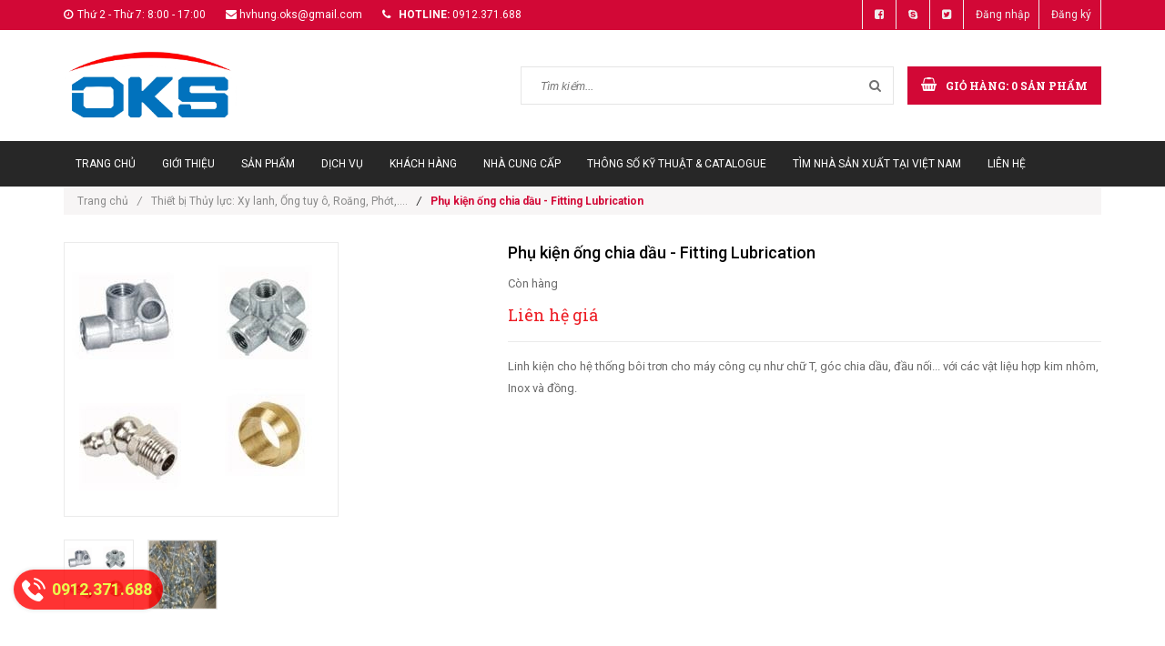

--- FILE ---
content_type: text/html; charset=utf-8
request_url: https://www.oks.com.vn/phu-kien-ong-chia-dau-fitting-lubrication
body_size: 10783
content:
<!doctype html>
<!--[if lt IE 7]><html class="no-js lt-ie9 lt-ie8 lt-ie7" lang="en"> <![endif]-->
<!--[if IE 7]><html class="no-js lt-ie9 lt-ie8" lang="en"> <![endif]-->
<!--[if IE 8]><html class="no-js lt-ie9" lang="en"> <![endif]-->
<!--[if IE 9 ]><html class="ie9 no-js"> <![endif]-->
<!--[if (gt IE 9)|!(IE)]><!--> <html class="no-js"> <!--<![endif]-->
<head>

	<!-- Basic page needs ================================================== -->
	<meta charset="utf-8">
	<meta http-equiv="x-ua-compatible" content="ie=edge">
	<meta http-equiv="Content-Type" content="text/html; charset=utf-8" />
	<meta http-equiv="content-language" content="vi" />
	<meta name="robots" content="noodp,index,follow" />
	<meta name='revisit-after' content='1 days' />
	<meta name="keywords" content="Vòng bi SKF, Vòng bi trượt, Khớp nối nhanh, Mỡ silicon OKS, Đầu nối khí nén CDC, Má phanh amiang, Điện trở đúc nhôm, Điện trở nhiệt, Chế tạo bánh răng, Chế tạo Băng tải lưới Inox, Dây curoa Optibelt, Van khí nén MAC, Nhựa PU, Nhựa Teflon, Bulong gầu tải, Ống thủy lực Alfagomma, Thiết bị Danfoss, Dụng cụ Crossman, Dụng cụ Kingtony, Van điện từ Uni-D, Kem đánh bóng kim loại Autosol">
	<!-- Title and description ================================================== -->
	<title>
		Bộ chia dầu, T chia dầu, phụ kiện thủy lực, Ishan | Tổng kho Cơ điện OKS  
	</title>
	
	
	<meta name="description" content="Tổng kho thiết bị OKS chuyên nhập khẩu và phân phối linh phụ kiện như đầu nối T, cút góc, bạc đồng, ống đồng thủy lực của các hãng như ISHAN, Lube - Japan.">
	

	<!-- Product meta ================================================== -->
	
  <meta property="og:type" content="product">
  <meta property="og:title" content="Phụ kiện ống chia dầu - Fitting Lubrication">
  
  <meta property="og:image" content="http://bizweb.dktcdn.net/thumb/grande/100/179/443/products/1913923dau-noi-chia-dau-jpeg.jpg?v=1487397856497">
  <meta property="og:image:secure_url" content="https://bizweb.dktcdn.net/thumb/grande/100/179/443/products/1913923dau-noi-chia-dau-jpeg.jpg?v=1487397856497">
  
  <meta property="og:image" content="http://bizweb.dktcdn.net/thumb/grande/100/179/443/products/3743941t-chia-dau-jpeg.jpg?v=1487397857957">
  <meta property="og:image:secure_url" content="https://bizweb.dktcdn.net/thumb/grande/100/179/443/products/3743941t-chia-dau-jpeg.jpg?v=1487397857957">
  
  <meta property="og:price:amount" content="0₫">
  <meta property="og:price:currency" content="VND">


  <meta property="og:description" content="Tổng kho thiết bị OKS chuy&#234;n nhập khẩu v&#224; ph&#226;n phối linh phụ kiện như đầu nối T, c&#250;t g&#243;c, bạc đồng, ống đồng thủy lực của c&#225;c h&#227;ng như ISHAN, Lube - Japan.">

  <meta property="og:url" content="https://www.oks.com.vn/phu-kien-ong-chia-dau-fitting-lubrication">
  <meta property="og:site_name" content="Công ty TNHH Phụ Tùng Công Nghiệp OKS Việt Nam | Bạn của Cơ điện và Mua hàng">


	<!-- Helpers ================================================== -->
	<link rel="canonical" href="https://www.oks.com.vn/phu-kien-ong-chia-dau-fitting-lubrication">
	<meta name="viewport" content="width=device-width,user-scalable=no,initial-scale=1">
	<!-- Favicon -->
	<link rel="shortcut icon" href="//bizweb.dktcdn.net/100/179/443/themes/507960/assets/favicon.png?1681208061307" type="image/x-icon" />
	<!-- fonts --> 
	<!-- JS -->
<script src="//bizweb.dktcdn.net/100/179/443/themes/507960/assets/jquery-1.11.3.min.js?1681208061307" type="text/javascript"></script>
<script src="//bizweb.dktcdn.net/100/179/443/themes/507960/assets/modernizr-2.8.3.min.js?1681208061307" type="text/javascript"></script>
<script src="//bizweb.dktcdn.net/100/179/443/themes/507960/assets/bootstrap.min.js?1681208061307" type="text/javascript"></script>
<script src="//bizweb.dktcdn.net/100/179/443/themes/507960/assets/owl.carousel.min.js?1681208061307" type="text/javascript"></script>

<script src="//bizweb.dktcdn.net/100/179/443/themes/507960/assets/jquery.meanmenu.js?1681208061307" type="text/javascript"></script>

<script src="//bizweb.dktcdn.net/100/179/443/themes/507960/assets/jquery-ui.min.js?1681208061307" type="text/javascript"></script>
<script src="//bizweb.dktcdn.net/100/179/443/themes/507960/assets/parallax.js?1681208061307" type="text/javascript"></script>
<script src="//bizweb.dktcdn.net/100/179/443/themes/507960/assets/jquery.collapse.js?1681208061307" type="text/javascript"></script>
<script src="//bizweb.dktcdn.net/100/179/443/themes/507960/assets/jquery.easing.1.3.min.js?1681208061307" type="text/javascript"></script>
<script src="//bizweb.dktcdn.net/100/179/443/themes/507960/assets/jquery.scrollup.min.js?1681208061307" type="text/javascript"></script>
<script src="//bizweb.dktcdn.net/100/179/443/themes/507960/assets/jgrowl.js?1681208061307" type="text/javascript"></script>
<script src="//bizweb.dktcdn.net/100/179/443/themes/507960/assets/jquery.sliderpro.min.js?1681208061307" type="text/javascript"></script>
<script src="//bizweb.dktcdn.net/100/179/443/themes/507960/assets/ie-row-fix.js?1681208061307" type="text/javascript"></script>
<script src="//bizweb.dktcdn.net/100/179/443/themes/507960/assets/cs.script.js?1681208061307" type="text/javascript"></script>
<script src="//bizweb.dktcdn.net/assets/themes_support/api.jquery.js" type="text/javascript"></script>

<script src="//bizweb.dktcdn.net/100/179/443/themes/507960/assets/themes.js?1681208061307" type="text/javascript"></script>
<script src="//bizweb.dktcdn.net/100/179/443/themes/507960/assets/main.js?1681208061307" type="text/javascript"></script>
  
	<!-- Styles -->
	<!-- FONTS
============================================ -->
<!-- CSS  -->
<link href="//bizweb.dktcdn.net/100/179/443/themes/507960/assets/bootstrap.min.css?1681208061307" rel="stylesheet" type="text/css" media="all" />
<link href="//bizweb.dktcdn.net/100/179/443/themes/507960/assets/font-awesome.min.css?1681208061307" rel="stylesheet" type="text/css" media="all" />
<link href="//bizweb.dktcdn.net/100/179/443/themes/507960/assets/owl.carousel.css?1681208061307" rel="stylesheet" type="text/css" media="all" />
<link href="//bizweb.dktcdn.net/100/179/443/themes/507960/assets/owl.theme.css?1681208061307" rel="stylesheet" type="text/css" media="all" />
<link href="//bizweb.dktcdn.net/100/179/443/themes/507960/assets/owl.transitions.css?1681208061307" rel="stylesheet" type="text/css" media="all" />
<link href="//bizweb.dktcdn.net/100/179/443/themes/507960/assets/animate.css?1681208061307" rel="stylesheet" type="text/css" media="all" />
<link href="//bizweb.dktcdn.net/100/179/443/themes/507960/assets/jquery-ui.min.css?1681208061307" rel="stylesheet" type="text/css" media="all" />
<link href="//bizweb.dktcdn.net/100/179/443/themes/507960/assets/meanmenu.min.css?1681208061307" rel="stylesheet" type="text/css" media="all" />
<link href="//bizweb.dktcdn.net/100/179/443/themes/507960/assets/normalize.css?1681208061307" rel="stylesheet" type="text/css" media="all" />
<link href="//bizweb.dktcdn.net/100/179/443/themes/507960/assets/jgrowl.css?1681208061307" rel="stylesheet" type="text/css" media="all" />
<link href="//bizweb.dktcdn.net/100/179/443/themes/507960/assets/settings.css?1681208061307" rel="stylesheet" type="text/css" media="all" />
<link href="//bizweb.dktcdn.net/100/179/443/themes/507960/assets/slider-pro.min.css?1681208061307" rel="stylesheet" type="text/css" media="all" />
<link href="//bizweb.dktcdn.net/100/179/443/themes/507960/assets/main.css?1681208061307" rel="stylesheet" type="text/css" media="all" />
<link href="//bizweb.dktcdn.net/100/179/443/themes/507960/assets/style.css?1681208061307" rel="stylesheet" type="text/css" media="all" />
<link href="//bizweb.dktcdn.net/100/179/443/themes/507960/assets/responsive.css?1681208061307" rel="stylesheet" type="text/css" media="all" />
<link href="//bizweb.dktcdn.net/100/179/443/themes/507960/assets/multi-columns-row.css?1681208061307" rel="stylesheet" type="text/css" media="all" />
<link href='https://fonts.googleapis.com/css?family=Roboto:400,300,300italic,400italic,500,500italic,700,700italic,900,900italic&subset=latin,vietnamese,latin-ext' rel='stylesheet' type='text/css'>
<link href='https://fonts.googleapis.com/css?family=Roboto+Slab:400,300,700&subset=latin,vietnamese,latin-ext' rel='stylesheet' type='text/css'>

<link href="//bizweb.dktcdn.net/100/179/443/themes/507960/assets/style_update.scss.css?1681208061307" rel="stylesheet" type="text/css" media="all" />
	<!-- Header hook for plugins ================================================== -->
	<script>
	var Bizweb = Bizweb || {};
	Bizweb.store = 'oks1.mysapo.net';
	Bizweb.id = 179443;
	Bizweb.theme = {"id":507960,"name":"Office 365 - main","role":"main"};
	Bizweb.template = 'product';
	if(!Bizweb.fbEventId)  Bizweb.fbEventId = 'xxxxxxxx-xxxx-4xxx-yxxx-xxxxxxxxxxxx'.replace(/[xy]/g, function (c) {
	var r = Math.random() * 16 | 0, v = c == 'x' ? r : (r & 0x3 | 0x8);
				return v.toString(16);
			});		
</script>
<script>
	(function () {
		function asyncLoad() {
			var urls = ["//static.zotabox.com/e/8/e807c6c931c72f656771549d947f58f2/widgets.js?store=oks1.mysapo.net","//bwstatistics.sapoapps.vn/genscript/script.js?store=oks1.mysapo.net","//static.zotabox.com/e/8/e807c6c931c72f656771549d947f58f2/widgets.js?store=oks1.mysapo.net"];
			for (var i = 0; i < urls.length; i++) {
				var s = document.createElement('script');
				s.type = 'text/javascript';
				s.async = true;
				s.src = urls[i];
				var x = document.getElementsByTagName('script')[0];
				x.parentNode.insertBefore(s, x);
			}
		};
		window.attachEvent ? window.attachEvent('onload', asyncLoad) : window.addEventListener('load', asyncLoad, false);
	})();
</script>


<script>
	window.BizwebAnalytics = window.BizwebAnalytics || {};
	window.BizwebAnalytics.meta = window.BizwebAnalytics.meta || {};
	window.BizwebAnalytics.meta.currency = 'VND';
	window.BizwebAnalytics.tracking_url = '/s';

	var meta = {};
	
	meta.product = {"id": 5660780, "vendor": "", "name": "Phụ kiện ống chia dầu - Fitting Lubrication",
	"type": "", "price": 0 };
	
	
	for (var attr in meta) {
	window.BizwebAnalytics.meta[attr] = meta[attr];
	}
</script>

	
		<script src="/dist/js/stats.min.js?v=96f2ff2"></script>
	












	<!--[if lt IE 9]>
<script src="//html5shim.googlecode.com/svn/trunk/html5.js"></script>
<script src="css3-mediaqueries-js.googlecode.com/svn/trunk/css3-mediaqueries.js"></script>
<![endif]-->   

	

<link href="//bizweb.dktcdn.net/100/179/443/themes/507960/assets/bw-statistics-style.css?1681208061307" rel="stylesheet" type="text/css" media="all" />
</head>
<body class="home-9">
	<!--[if lt IE 8]>
	<p class="browserupgrade">Bạn đang sử dụng <strong>trình duyệt phiên bản quá cũ</strong>. Vui lòng <a href="http://browsehappy.com/">nâng cấp phiên bản </a> để trang web được hiển thị tốt nhất</p>
	<![endif]-->
	<div id="home">
		<div class="header_area">
	<div class="header-top-bar">
		<div class="container">
			<div class="row">
				<div class="col-sm-12 col-xs-12 col-lg-8 col-md-8 col-md-8">
					<div class="header-left">
						<div class="header-email">
							<i class="fa fa-clock-o"></i>Thứ 2 - Thừ 7: 8:00 - 17:00
						</div>
						<div class="header-email">
							<i class="fa fa-envelope"></i><a href="mailto:hvhung@oks.com.vn">hvhung.oks@gmail.com</a>
						</div>
						<div class="header-email">
							<strong><i class="fa fa-phone"></i> hotline:</strong> 0912.371.688
						</div>
					</div>
				</div>
				<div class="col-sm-12 col-xs-12 col-lg-4 col-md-4">
					<div class="header-right">
						<div class="menu-top-menu">
							<ul>
								
								<li><a href="//www.facebook.com/sharer.php?u=https://www.facebook.com/C%C3%B4ng-ty-c%E1%BB%95-ph%E1%BA%A7n-OKS-761535837203237/?fref=ts" data-toggle="tooltip" title="Facebook" target ="_blank"><i class="fa fa-facebook-square"></i></a></li>
								<li><a href="skype:ha.van.hung?chat" target="_blank" data-toggle="tooltip" title="" data-original-title="Skype"><i class="fa fa-skype"></i></a></li>
								<li><a href="//twitter.com/share?text=&amp;url=" target="_blank" data-toggle="tooltip" title="Twitter"><i class="fa fa-twitter-square"></i></a></li>
								
								<li><a href="/account/login">Đăng nhập</a></li>
								<li><a href="/account/register">Đăng ký</a></li>
								
							</ul>
						</div>
					</div>
				</div>
			</div>
		</div>
	</div>
	<div class="container">
		<!-- LOGO-SEARCH-AREA START-->
		<div class="row">
			<div class="col-xs-12 col-sm-12 col-lg-3 col-md-3">
				<div class="logo">
					<a class="logo-wrapper" href="//www.oks.com.vn">
						
						<img alt="Công ty TNHH Phụ Tùng Công Nghiệp OKS Việt Nam | Bạn của Cơ điện và Mua hàng" src="//bizweb.dktcdn.net/100/179/443/themes/507960/assets/logo.png?1681208061307" />
						
					</a>
				</div>
			</div>
			<div class="col-xs-12 col-sm-12 col-lg-9 col-md-9">
				<div class="search-cart-list">
					<div class="header-search">
						<form action="/search" method="get" >
							<div>
								<input type="text" placeholder="Tìm kiếm..." name="query" maxlength="70">
								<input class="hidden" type="submit" value="">
								<button type="submit">
									<i class="fa fa-search"></i>
								</button>
							</div>
						</form>
					</div> 
					<div class="cart-total hidden-xs">
						<ul>
							<li>
								<a class="cart-toggler" href="/cart">
									<span class="cart-icon"></span> 
									<span class="cart-no"><i class="fa fa-shopping-basket"></i> Giỏ hàng: <spam id="cart-total" >0</spam> sản phẩm</span>
								</a>
								<div class="mini-cart-content shopping_cart">
									
								</div>
							</li>
						</ul>
					</div>
				</div>
			</div>
		</div>
		<!-- LOGO-SEARCH-AREA END-->
	</div>
	<!-- MAINMENU-AREA START-->
	<div class="mainmenu-area">
		<div class="container">
			<div class="row">
				<div class="col-lg-12 col-md-12">
					<div class="main-menu">
						<nav>
							<ul>								
								
								
								<li class=""><a href="/">Trang chủ</a></li>
								
								
								
								<li class=""><a href="/gioi-thieu">Giới thiệu</a></li>
								
								
								
								<li class=""><a href="/collections/all">Sản phẩm</a></li>
								
								
								
								<li class=""><a href="/dich-vu-ky-thuat-co-dien">Dịch vụ</a></li>
								
								
								
								<li class=""><a href="/khach-hang-cua-oks">Khách hàng</a></li>
								
								
								
								<li class=""><a href="/doi-tac-nha-cung-cap-cua-oks">Nhà cung cấp</a></li>
								
								
								
								<li class=""><a href="/thong-so-ky-thuat-catalogue-tu-nha-san-xuat">Thông số Kỹ thuật & Catalogue</a></li>
								
								
								
								<li class=""><a href="/tim-nha-thau-thau-phu-cong-nghiep">Tìm Nhà sản xuất tại Việt Nam</a></li>
								
								
								
								<li class=""><a href="/lien-he">Liên hệ</a></li>
								
								
							</ul>
						</nav>
					</div>
				</div>
			</div>
		</div>
	</div>
	<!-- MAINMENU-AREA END-->
	<!-- MOBILE-MENU-AREA START -->
	<div class="mobile-menu-area">
		
		<div class="container">
			<div class="row">
				<div class="col-md-12">
					<div class="mobile-menu">
						<nav id="dropdown">
							<ul>
								
								
								<li><a href="/">Trang chủ</a></li>
								
								
								
								<li><a href="/gioi-thieu">Giới thiệu</a></li>
								
								
								
								<li><a href="/collections/all">Sản phẩm</a></li>
								
								
								
								<li><a href="/dich-vu-ky-thuat-co-dien">Dịch vụ</a></li>
								
								
								
								<li><a href="/khach-hang-cua-oks">Khách hàng</a></li>
								
								
								
								<li><a href="/doi-tac-nha-cung-cap-cua-oks">Nhà cung cấp</a></li>
								
								
								
								<li><a href="/thong-so-ky-thuat-catalogue-tu-nha-san-xuat">Thông số Kỹ thuật & Catalogue</a></li>
								
								
								
								<li><a href="/tim-nha-thau-thau-phu-cong-nghiep">Tìm Nhà sản xuất tại Việt Nam</a></li>
								
								
								
								<li><a href="/lien-he">Liên hệ</a></li>
								
								
							</ul>
						</nav>
					</div>		
				</div>
			</div>
		</div>
	
		
	</div>
	<!-- MOBILE-MENU-AREA END -->
</div>

<!--  HEADER-AREA START-->
<div class=" menu-category">
	<div class="container">
		<div class="row">
			
		</div>
	</div>
</div>
		
		
		<div class="container">
	<div class="row">
		<div class="col-lg-12 col-md-12">
			<div class="breadcrumbs">
				<ul>
					<li class="home"> <a href="/" title="Trang chủ">Trang chủ<i class="sp_arrow">/</i></a></li>
					
					
					<li><a href="thiet-bi-thuy-luc-xy-lanh-ong-tuy-o-roang-phot"> Thiết bị Thủy lực: Xy lanh, Ống tuy ô, Roăng, Phớt,....</a><i class="sp_arrow">/</i></li>
					
					<li><strong>Phụ kiện ống chia dầu - Fitting Lubrication</strong><li>
					
				</ul>
			</div>
		</div>
	</div>
</div>
		
		<div class="product-view-area"  itemscope itemtype="http://schema.org/Product">
	<meta itemprop="url" content="//www.oks.com.vn/phu-kien-ong-chia-dau-fitting-lubrication">
	<meta itemprop="image" content="//bizweb.dktcdn.net/thumb/grande/100/179/443/products/1913923dau-noi-chia-dau-jpeg.jpg?v=1487397856497">
	<meta itemprop="shop-currency" content="VND">

	<div class="container">
		<div class="row">
			<div class="col-xs-12 col-sm-5 col-lg-5 col-md-5">
				
				
				
				<div id="sync1" class="owl-carousel large-image">
					
					<div class="item">
						<img class="sp-image" src="//bizweb.dktcdn.net/thumb/large/100/179/443/products/1913923dau-noi-chia-dau-jpeg.jpg?v=1487397856497" 
							 
							 alt="Phụ kiện ống chia dầu - Fitting Lubrication"
							  
							 />
					</div>
					
					<div class="item">
						<img class="sp-image" src="//bizweb.dktcdn.net/thumb/large/100/179/443/products/3743941t-chia-dau-jpeg.jpg?v=1487397857957" 
							 
							 alt="Phụ kiện ống chia dầu - Fitting Lubrication"
							  
							 />
					</div>
					
				</div>
				<div id="sync2" class="owl-carousel">
					
					<div class="item">
						<img src="//bizweb.dktcdn.net/thumb/small/100/179/443/products/1913923dau-noi-chia-dau-jpeg.jpg?v=1487397856497"
							 
							 alt="Phụ kiện ống chia dầu - Fitting Lubrication"
							 
							 />
					</div>
					
					<div class="item">
						<img src="//bizweb.dktcdn.net/thumb/small/100/179/443/products/3743941t-chia-dau-jpeg.jpg?v=1487397857957"
							 
							 alt="Phụ kiện ống chia dầu - Fitting Lubrication"
							 
							 />
					</div>
					
				</div>
				
				
			</div>
			<div class="col-xs-12 col-sm-7 col-lg-7 col-md-7">
				<div class="product-details-area">
					<div class="product-description">
						<h1  itemprop="name">Phụ kiện ống chia dầu - Fitting Lubrication</h1>
						<div class="short-description">
							
							<p class="stock-status">Còn hàng</p>
							
							<div class="price-box-small">
								
								<span itemprop="price" class="special-price" style="font-size: 18px;">
									Liên hệ giá
								</span>
								
							</div>
							<p class="des_content">Linh kiện cho hệ thống bôi trơn cho máy công cụ như chữ T, góc chia dầu, đầu nối... với các vật liệu hợp kim nhôm, Inox và đồng.</p>
						</div>
						<form action="/cart/add" method="post" enctype="multipart/form-data" id="add-to-cart-form" class="cart">
							
							 
							
							<input type="hidden" name="variantId" value="9069904" />
							
							
							
							<div class="product-meta">
								<script type="text/javascript" src="//s7.addthis.com/js/300/addthis_widget.js#pubid=ra-5269ddad0d5cefd6" async="async"></script>
								<div class="addthis_native_toolbox"></div>
							</div>
						</form>
					</div>
				</div>
			</div>
		</div>
	</div>
</div>
<!-- PRODUCT-VIEW-AREA-END -->
<!-- PRODUCT-OVERVIEW-TAB-START -->
<div class="product-overview-tab">
	<div class="container">
		<div class="row">
			<div class="col-lg-12 col-md-12">
				<div class="tab-menu-area">
					<ul class="tab-menu">
						<li class="active">
							<a data-toggle="tab" href="#description">Thông tin sản phẩm</a>
						</li>
						
						<li>
							<a data-toggle="tab" href="#reviews">Chính sách vận chuyển</a>
						</li>
						
						<li>
							<a data-toggle="tab" href="#reviews2">Tag sản phẩm</a>
						</li>
					</ul>
				</div>
				<div class="tab-content">
					<div id="description" class="tab-pane fade in active">
						<p>Tổng kho thiết bị OKS chuy&ecirc;n nhập khẩu v&agrave; ph&acirc;n phối linh phụ kiện như đầu nối T, c&uacute;t g&oacute;c, bạc đồng, ống đồng thủy lực của c&aacute;c h&atilde;ng như ISHAN, Lube - Japan.</p>
					</div>
					
					<div id="reviews" class="tab-pane fade">
						<div class="tags">
							<p style="text-align: justify;">Với mong muốn mang lại sự hài lòng cho quý khách khi mua hàng, chúng tôi có những quy định trong vận chuyển, nhằm đảm bảo rằng những sản phẩm quý khách mua là sản phẩm mà vừa ý nhất.</p>

<p style="text-align: justify;"><strong>1. Chúng tôi sẽ được thực hiện và chuyển phát dựa trên mẫu khách hàng đã chọn.</strong> Trường hợp không có đúng sản phẩm Quý khách yêu cầu chúng tôi sẽ gọi điện xác nhận gửi sản phẩm tương tự thay thế.</p>

<p style="text-align: justify;"><strong>2. Thời gian chuyển phát tiêu chuẩn cho một đơn hàng là 12 giờ kể từ lúc đặt hàng.</strong> Chuyển phát sản phẩm đến các khu vực nội thành thành phố trên toàn quốc từ 4 giờ kể từ khi nhận hàng, chuyển phát ngay trong ngày đến các vùng lân cận (bán kính từ 10km &ndash; 50km).</p>

<p style="text-align: justify;"><strong>3. Các đơn hàng gửi đi quốc tế:</strong> không đảm bảo thời gian được chính xác như yêu cầu, không đảm bảo thời gian nếu thời điểm chuyển phát trùng với các ngày lễ, tết và chủ nhật tại khu vực nơi đến.</p>

<p style="text-align: justify;"><strong>4. Trường hợp không liên lạc được với người nhận, người nhận đi vắng:</strong></p>

<p style="text-align: justify;">- Nếu chưa rõ địa chỉ chúng tôi sẽ lưu lại trong vòng 6 tiếng và liên lạc lại với người nhận, trong trường hợp ko liên lạc được đơn hàng sẽ bị hủy và không được hoàn lại thanh toán.</p>

<p style="text-align: justify;">- Nếu địa chỉ là công ty, văn phòng, nhà ở&hellip; Chúng tôi sẽ gửi đồng nghiệp, người thân nhận hộ và ký xác nhận</p>

<p style="text-align: justify;">- Để tại một nơi an toàn người nhận dễ nhận thấy tại nhà, văn phòng, công ty&hellip; Trường hợp này không có ký nhận.</p>

<p style="text-align: justify;"><strong>5. Trường hợp người nhận không nhận đơn hàng:</strong></p>

<p style="text-align: justify;">- Chúng tôi sẽ hủy bỏ đơn hàng. Trường hợp này sẽ không được hoàn trả thanh toán.</p>

<p style="text-align: justify;"><strong>6. Trường hợp không đúng địa chỉ, thay đổi địa chỉ:</strong></p>

<p style="text-align: justify;">- Không đúng địa chỉ: trường hợp sai địa chỉ chúng tôi sẽ lưu lại 6 tiếng và liên lạc với người gửi và người nhận để thỏa thuận về địa điểm, thời gian, nếu địa chỉ mới không quá 3km sẽ phát miễn phí. Trường hợp địa chỉ mới xa hơn 3km sẽ tính thêm phí theo quy định chuyển phát.</p>

<p style="text-align: justify;"><strong>7. Trường hợp không tồn tại người nhận tại địa chỉ yêu cầu:</strong> đơn hàng sẽ được hủy và không được hoàn lại thanh toán.</p>

<p style="text-align: justify;"><strong>8. Chúng tôi không vận chuyển sản phẩm đến các địa chỉ trên tàu hỏa, máy bay, tàu thủy, khu vực nguy hiểm, các khu vực cấm&hellip;</strong></p>

						</div>
					</div>
					
					<div id="reviews2" class="tab-pane fade">
						<div class="tags">
							<ul>
								
							</ul>
						</div>
					</div>
				</div>
			</div>
		</div>
	</div>
</div>
<!-- PRODUCT-OVERVIEW-TAB-END -->



	
<div class="related-product-area">
	<div class="container">
		<div class="row">
			<div class="col-lg-12 col-md-12">
				
				<h2 class="area-headding"><span>Sản phẩm liên quan</span></h2>
				<div class="row">
					<div class="product-carusol-9 product-carusol-detail">
						
						
						<div class="pad_tab_pr">
							<!-- SINGLE-PRODUCT START-->






<div class="single-product">
	
	<div class="product-img ">
		<a href="/bom-banh-rang-thuy-luc-honor" title="Bơm bánh răng thủy lực Honor">
			
			<img src="//bizweb.dktcdn.net/thumb/medium/100/179/443/products/1827332bom-banh-rang-honor-jpeg.jpg?v=1487398005580" class="primary-image" alt="Bơm bánh răng thủy lực Honor"> 
			
		</a>
		<div class="action-button">
			
			<div class="quickviewbtn">
				<a class="color-tooltip" data-toggle="tooltip" href="/bom-banh-rang-thuy-luc-honor" title="Chi tiết"><i class="fa fa-retweet"></i></a>
			</div>
			
		</div>
	</div>
	<div class="product-name-ratting">
		<h3 class="product-name">
			<a href="/bom-banh-rang-thuy-luc-honor" title="Bơm bánh răng thủy lực Honor">Bơm bánh răng thủy lực Honor</a>
		</h3>
		<div class="price-box-small">
			
			<span class="special-price">
				Liên hệ
			</span>
			
		</div>
	</div>
</div>
<!-- SINGLE-PRODUCT END-->
						</div>	
						
						
						
						<div class="pad_tab_pr">
							<!-- SINGLE-PRODUCT START-->






<div class="single-product">
	
	<div class="product-img ">
		<a href="/thiet-bi-thuy-luc-ishan-ishan-hydraulic" title="Thiết bị thủy lực Ishan - Ishan hydraulic">
			
			<img src="//bizweb.dktcdn.net/thumb/medium/100/179/443/products/4225665ishan-jpeg.jpg?v=1487397888887" class="primary-image" alt="Thiết bị thủy lực Ishan - Ishan hydraulic"> 
			
		</a>
		<div class="action-button">
			
			<div class="quickviewbtn">
				<a class="color-tooltip" data-toggle="tooltip" href="/thiet-bi-thuy-luc-ishan-ishan-hydraulic" title="Chi tiết"><i class="fa fa-retweet"></i></a>
			</div>
			
		</div>
	</div>
	<div class="product-name-ratting">
		<h3 class="product-name">
			<a href="/thiet-bi-thuy-luc-ishan-ishan-hydraulic" title="Thiết bị thủy lực Ishan - Ishan hydraulic">Thiết bị thủy lực Ishan - Ishan hydraulic</a>
		</h3>
		<div class="price-box-small">
			
			<span class="special-price">
				Liên hệ
			</span>
			
		</div>
	</div>
</div>
<!-- SINGLE-PRODUCT END-->
						</div>	
						
						
						
						<div class="pad_tab_pr">
							<!-- SINGLE-PRODUCT START-->






<div class="single-product">
	
	<div class="product-img ">
		<a href="/bo-tuoi-nguoi-minicool-spray-unit" title="Bộ tưới nguội - Minicool spray unit">
			
			<img src="//bizweb.dktcdn.net/thumb/medium/100/179/443/products/0628966bo-tuoi-nguoi-jpeg.jpg?v=1487397878617" class="primary-image" alt="Bộ tưới nguội - Minicool spray unit"> 
			
		</a>
		<div class="action-button">
			
			<div class="quickviewbtn">
				<a class="color-tooltip" data-toggle="tooltip" href="/bo-tuoi-nguoi-minicool-spray-unit" title="Chi tiết"><i class="fa fa-retweet"></i></a>
			</div>
			
		</div>
	</div>
	<div class="product-name-ratting">
		<h3 class="product-name">
			<a href="/bo-tuoi-nguoi-minicool-spray-unit" title="Bộ tưới nguội - Minicool spray unit">Bộ tưới nguội - Minicool spray unit</a>
		</h3>
		<div class="price-box-small">
			
			<span class="special-price">
				Liên hệ
			</span>
			
		</div>
	</div>
</div>
<!-- SINGLE-PRODUCT END-->
						</div>	
						
						
						
						
						
						<div class="pad_tab_pr">
							<!-- SINGLE-PRODUCT START-->






<div class="single-product">
	
	<div class="product-img ">
		<a href="/bom-dau-lam-mat-coolant-pump" title="Bơm dầu làm mát - Coolant pump">
			
			<img src="//bizweb.dktcdn.net/thumb/medium/100/179/443/products/3458498bom-dau-coolant-pump-jpeg.jpg?v=1487397324057" class="primary-image" alt="Bơm dầu làm mát - Coolant pump"> 
			<img class="secondary-image" alt="Bơm dầu làm mát - Coolant pump" src="//bizweb.dktcdn.net/thumb/medium/100/179/443/products/1207582bom-dau-lam-mat-jpeg.jpg?v=1487397325447"> 
			
		</a>
		<div class="action-button">
			
			<div class="quickviewbtn">
				<a class="color-tooltip" data-toggle="tooltip" href="/bom-dau-lam-mat-coolant-pump" title="Chi tiết"><i class="fa fa-retweet"></i></a>
			</div>
			
		</div>
	</div>
	<div class="product-name-ratting">
		<h3 class="product-name">
			<a href="/bom-dau-lam-mat-coolant-pump" title="Bơm dầu làm mát - Coolant pump">Bơm dầu làm mát - Coolant pump</a>
		</h3>
		<div class="price-box-small">
			
			<span class="special-price">
				Liên hệ
			</span>
			
		</div>
	</div>
</div>
<!-- SINGLE-PRODUCT END-->
						</div>	
						
						
						
						<div class="pad_tab_pr">
							<!-- SINGLE-PRODUCT START-->






<div class="single-product">
	
	<div class="product-img ">
		<a href="/ong-thuy-luc-alfagomma-alfagomma-hydraulic-hose" title="Ống thủy lực Alfagomma - Alfagomma Hydraulic Hose">
			
			<img src="//bizweb.dktcdn.net/thumb/medium/100/179/443/products/3203633ong-alfagomma-alfagomma-hose-jpeg.jpg?v=1487396984793" class="primary-image" alt="Ống thủy lực Alfagomma - Alfagomma Hydraulic Hose"> 
			
		</a>
		<div class="action-button">
			
			<div class="quickviewbtn">
				<a class="color-tooltip" data-toggle="tooltip" href="/ong-thuy-luc-alfagomma-alfagomma-hydraulic-hose" title="Chi tiết"><i class="fa fa-retweet"></i></a>
			</div>
			
		</div>
	</div>
	<div class="product-name-ratting">
		<h3 class="product-name">
			<a href="/ong-thuy-luc-alfagomma-alfagomma-hydraulic-hose" title="Ống thủy lực Alfagomma - Alfagomma Hydraulic Hose">Ống thủy lực Alfagomma - Alfagomma Hydraul...</a>
		</h3>
		<div class="price-box-small">
			
			<span class="special-price">
				Liên hệ
			</span>
			
		</div>
	</div>
</div>
<!-- SINGLE-PRODUCT END-->
						</div>	
						
						
						
						<div class="pad_tab_pr">
							<!-- SINGLE-PRODUCT START-->






<div class="single-product">
	
	<div class="product-img ">
		<a href="/ong-mem-teflon-teflon-plexible-hose" title="Ống mềm Teflon - Teflon plexible hose">
			
			<img src="//bizweb.dktcdn.net/thumb/medium/100/179/443/products/0810118ong-teflon-jpeg.jpg?v=1487396776140" class="primary-image" alt="Ống mềm Teflon - Teflon plexible hose"> 
			<img class="secondary-image" alt="Ống mềm Teflon - Teflon plexible hose" src="//bizweb.dktcdn.net/thumb/medium/100/179/443/products/1424876ong-mem-teflon-jpeg.jpg?v=1487396776810"> 
			
		</a>
		<div class="action-button">
			
			<div class="quickviewbtn">
				<a class="color-tooltip" data-toggle="tooltip" href="/ong-mem-teflon-teflon-plexible-hose" title="Chi tiết"><i class="fa fa-retweet"></i></a>
			</div>
			
		</div>
	</div>
	<div class="product-name-ratting">
		<h3 class="product-name">
			<a href="/ong-mem-teflon-teflon-plexible-hose" title="Ống mềm Teflon - Teflon plexible hose">Ống mềm Teflon - Teflon plexible hose</a>
		</h3>
		<div class="price-box-small">
			
			<span class="special-price">
				Liên hệ
			</span>
			
		</div>
	</div>
</div>
<!-- SINGLE-PRODUCT END-->
						</div>	
						
						
						
						<div class="pad_tab_pr">
							<!-- SINGLE-PRODUCT START-->






<div class="single-product">
	
	<div class="product-img ">
		<a href="/cong-tac-dap-chan-switch" title="Công tắc đạp chân - Switch">
			
			<img src="//bizweb.dktcdn.net/thumb/medium/100/179/443/products/5149951cong-tac-chan-jpeg.jpg?v=1487396706110" class="primary-image" alt="Công tắc đạp chân - Switch"> 
			
		</a>
		<div class="action-button">
			
			<div class="quickviewbtn">
				<a class="color-tooltip" data-toggle="tooltip" href="/cong-tac-dap-chan-switch" title="Chi tiết"><i class="fa fa-retweet"></i></a>
			</div>
			
		</div>
	</div>
	<div class="product-name-ratting">
		<h3 class="product-name">
			<a href="/cong-tac-dap-chan-switch" title="Công tắc đạp chân - Switch">Công tắc đạp chân - Switch</a>
		</h3>
		<div class="price-box-small">
			
			<span class="special-price">
				Liên hệ
			</span>
			
		</div>
	</div>
</div>
<!-- SINGLE-PRODUCT END-->
						</div>	
						
						
						
						<div class="pad_tab_pr">
							<!-- SINGLE-PRODUCT START-->






<div class="single-product">
	
	<div class="product-img ">
		<a href="/nap-thong-hoi-hydraulic-filler-breather" title="Nắp thông hơi - Hydraulic filler breather">
			
			<img src="//bizweb.dktcdn.net/thumb/medium/100/179/443/products/0454855hydraulic-filler-breather-jpeg.jpg?v=1487395684170" class="primary-image" alt="Nắp thông hơi - Hydraulic filler breather"> 
			
		</a>
		<div class="action-button">
			
			<div class="quickviewbtn">
				<a class="color-tooltip" data-toggle="tooltip" href="/nap-thong-hoi-hydraulic-filler-breather" title="Chi tiết"><i class="fa fa-retweet"></i></a>
			</div>
			
		</div>
	</div>
	<div class="product-name-ratting">
		<h3 class="product-name">
			<a href="/nap-thong-hoi-hydraulic-filler-breather" title="Nắp thông hơi - Hydraulic filler breather">Nắp thông hơi - Hydraulic filler breather</a>
		</h3>
		<div class="price-box-small">
			
			<span class="special-price">
				Liên hệ
			</span>
			
		</div>
	</div>
</div>
<!-- SINGLE-PRODUCT END-->
						</div>	
						
						
						
						<div class="pad_tab_pr">
							<!-- SINGLE-PRODUCT START-->






<div class="single-product">
	
	<div class="product-img ">
		<a href="/bom-banh-rang-hydraulic-gear-pump" title="Bơm bánh răng - Hydraulic gear pump">
			
			<img src="//bizweb.dktcdn.net/thumb/medium/100/179/443/products/3943304bom-thuy-luc-jpeg.jpg?v=1487395441787" class="primary-image" alt="Bơm bánh răng - Hydraulic gear pump"> 
			
		</a>
		<div class="action-button">
			
			<div class="quickviewbtn">
				<a class="color-tooltip" data-toggle="tooltip" href="/bom-banh-rang-hydraulic-gear-pump" title="Chi tiết"><i class="fa fa-retweet"></i></a>
			</div>
			
		</div>
	</div>
	<div class="product-name-ratting">
		<h3 class="product-name">
			<a href="/bom-banh-rang-hydraulic-gear-pump" title="Bơm bánh răng - Hydraulic gear pump">Bơm bánh răng - Hydraulic gear pump</a>
		</h3>
		<div class="price-box-small">
			
			<span class="special-price">
				Liên hệ
			</span>
			
		</div>
	</div>
</div>
<!-- SINGLE-PRODUCT END-->
						</div>	
						
						
						
						<div class="pad_tab_pr">
							<!-- SINGLE-PRODUCT START-->






<div class="single-product">
	
	<div class="product-img ">
		<a href="/van-dien-tu-hydraulic-solenoid-valve" title="Van điện từ - Hydraulic solenoid valve">
			
			<img src="//bizweb.dktcdn.net/thumb/medium/100/179/443/products/2916702van-dien-tu-jpeg.jpg?v=1487395438397" class="primary-image" alt="Van điện từ - Hydraulic solenoid valve"> 
			
		</a>
		<div class="action-button">
			
			<div class="quickviewbtn">
				<a class="color-tooltip" data-toggle="tooltip" href="/van-dien-tu-hydraulic-solenoid-valve" title="Chi tiết"><i class="fa fa-retweet"></i></a>
			</div>
			
		</div>
	</div>
	<div class="product-name-ratting">
		<h3 class="product-name">
			<a href="/van-dien-tu-hydraulic-solenoid-valve" title="Van điện từ - Hydraulic solenoid valve">Van điện từ - Hydraulic solenoid valve</a>
		</h3>
		<div class="price-box-small">
			
			<span class="special-price">
				Liên hệ
			</span>
			
		</div>
	</div>
</div>
<!-- SINGLE-PRODUCT END-->
						</div>	
						
						
						
						<div class="pad_tab_pr">
							<!-- SINGLE-PRODUCT START-->






<div class="single-product">
	
	<div class="product-img ">
		<a href="/he-thong-bom-thuy-luc-hydraulic-pump-system" title="Hệ thống bơm thuỷ lực - Hydraulic pump system">
			
			<img src="//bizweb.dktcdn.net/thumb/medium/100/179/443/products/29536954-pump-jpeg.jpg?v=1487395352847" class="primary-image" alt="Hệ thống bơm thuỷ lực - Hydraulic pump system"> 
			
		</a>
		<div class="action-button">
			
			<div class="quickviewbtn">
				<a class="color-tooltip" data-toggle="tooltip" href="/he-thong-bom-thuy-luc-hydraulic-pump-system" title="Chi tiết"><i class="fa fa-retweet"></i></a>
			</div>
			
		</div>
	</div>
	<div class="product-name-ratting">
		<h3 class="product-name">
			<a href="/he-thong-bom-thuy-luc-hydraulic-pump-system" title="Hệ thống bơm thuỷ lực - Hydraulic pump system">Hệ thống bơm thuỷ lực - Hydraulic pump system</a>
		</h3>
		<div class="price-box-small">
			
			<span class="special-price">
				Liên hệ
			</span>
			
		</div>
	</div>
</div>
<!-- SINGLE-PRODUCT END-->
						</div>	
						
						
						
						<div class="pad_tab_pr">
							<!-- SINGLE-PRODUCT START-->






<div class="single-product">
	
	<div class="product-img ">
		<a href="/van-mot-chieu-thuy-luc-hydraulic-check-valve" title="Van một chiều thuỷ lực - Hydraulic check valve">
			
			<img src="//bizweb.dktcdn.net/thumb/medium/100/179/443/products/44240452039-lg-jpeg.jpg?v=1487395308073" class="primary-image" alt="Van một chiều thuỷ lực - Hydraulic check valve"> 
			
		</a>
		<div class="action-button">
			
			<div class="quickviewbtn">
				<a class="color-tooltip" data-toggle="tooltip" href="/van-mot-chieu-thuy-luc-hydraulic-check-valve" title="Chi tiết"><i class="fa fa-retweet"></i></a>
			</div>
			
		</div>
	</div>
	<div class="product-name-ratting">
		<h3 class="product-name">
			<a href="/van-mot-chieu-thuy-luc-hydraulic-check-valve" title="Van một chiều thuỷ lực - Hydraulic check valve">Van một chiều thuỷ lực - Hydraulic check v...</a>
		</h3>
		<div class="price-box-small">
			
			<span class="special-price">
				Liên hệ
			</span>
			
		</div>
	</div>
</div>
<!-- SINGLE-PRODUCT END-->
						</div>	
						
						
						
						<div class="pad_tab_pr">
							<!-- SINGLE-PRODUCT START-->






<div class="single-product">
	
	<div class="product-img ">
		<a href="/van-tiet-luu-flow-conttrol-valve" title="Van tiết lưu - Flow conttrol valve">
			
			<img src="//bizweb.dktcdn.net/thumb/medium/100/179/443/products/582232603-jpeg.jpg?v=1487395298250" class="primary-image" alt="Van tiết lưu - Flow conttrol valve"> 
			<img class="secondary-image" alt="Van tiết lưu - Flow conttrol valve" src="//bizweb.dktcdn.net/thumb/medium/100/179/443/products/3747154imagescaizxvkl-jpeg.jpg?v=1487395300087"> 
			
		</a>
		<div class="action-button">
			
			<div class="quickviewbtn">
				<a class="color-tooltip" data-toggle="tooltip" href="/van-tiet-luu-flow-conttrol-valve" title="Chi tiết"><i class="fa fa-retweet"></i></a>
			</div>
			
		</div>
	</div>
	<div class="product-name-ratting">
		<h3 class="product-name">
			<a href="/van-tiet-luu-flow-conttrol-valve" title="Van tiết lưu - Flow conttrol valve">Van tiết lưu - Flow conttrol valve</a>
		</h3>
		<div class="price-box-small">
			
			<span class="special-price">
				Liên hệ
			</span>
			
		</div>
	</div>
</div>
<!-- SINGLE-PRODUCT END-->
						</div>	
						
						
						
						<div class="pad_tab_pr">
							<!-- SINGLE-PRODUCT START-->






<div class="single-product">
	
	<div class="product-img ">
		<a href="/van-tran-ap-relief-valve" title="Van tràn áp - Relief Valve">
			
			<img src="//bizweb.dktcdn.net/thumb/medium/100/179/443/products/3248760relief-valve-jpeg.jpg?v=1487395292617" class="primary-image" alt="Van tràn áp - Relief Valve"> 
			
		</a>
		<div class="action-button">
			
			<div class="quickviewbtn">
				<a class="color-tooltip" data-toggle="tooltip" href="/van-tran-ap-relief-valve" title="Chi tiết"><i class="fa fa-retweet"></i></a>
			</div>
			
		</div>
	</div>
	<div class="product-name-ratting">
		<h3 class="product-name">
			<a href="/van-tran-ap-relief-valve" title="Van tràn áp - Relief Valve">Van tràn áp - Relief Valve</a>
		</h3>
		<div class="price-box-small">
			
			<span class="special-price">
				Liên hệ
			</span>
			
		</div>
	</div>
</div>
<!-- SINGLE-PRODUCT END-->
						</div>	
						
						
						
						<div class="pad_tab_pr">
							<!-- SINGLE-PRODUCT START-->






<div class="single-product">
	
	<div class="product-img ">
		<a href="/phot-cao-su-thuy-luc-hydraulic-rubber-seals" title="Phớt cao su thuỷ lực - Hydraulic rubber seals">
			
			<img src="//bizweb.dktcdn.net/thumb/medium/100/179/443/products/2636624imagescaq3kkoe-jpeg.jpg?v=1487395288273" class="primary-image" alt="Phớt cao su thuỷ lực - Hydraulic rubber seals"> 
			
		</a>
		<div class="action-button">
			
			<div class="quickviewbtn">
				<a class="color-tooltip" data-toggle="tooltip" href="/phot-cao-su-thuy-luc-hydraulic-rubber-seals" title="Chi tiết"><i class="fa fa-retweet"></i></a>
			</div>
			
		</div>
	</div>
	<div class="product-name-ratting">
		<h3 class="product-name">
			<a href="/phot-cao-su-thuy-luc-hydraulic-rubber-seals" title="Phớt cao su thuỷ lực - Hydraulic rubber seals">Phớt cao su thuỷ lực - Hydraulic rubber seals</a>
		</h3>
		<div class="price-box-small">
			
			<span class="special-price">
				Liên hệ
			</span>
			
		</div>
	</div>
</div>
<!-- SINGLE-PRODUCT END-->
						</div>	
						
						
						
						<div class="pad_tab_pr">
							<!-- SINGLE-PRODUCT START-->






<div class="single-product">
	
	<div class="product-img ">
		<a href="/dau-noi-thuy-luc-hydraulics-connector" title="Đầu nối thủy lực - Hydraulics Connector">
			
			<img src="//bizweb.dktcdn.net/thumb/medium/100/179/443/products/2121661222-jpeg.jpg?v=1487395283880" class="primary-image" alt="Đầu nối thủy lực - Hydraulics Connector"> 
			
		</a>
		<div class="action-button">
			
			<div class="quickviewbtn">
				<a class="color-tooltip" data-toggle="tooltip" href="/dau-noi-thuy-luc-hydraulics-connector" title="Chi tiết"><i class="fa fa-retweet"></i></a>
			</div>
			
		</div>
	</div>
	<div class="product-name-ratting">
		<h3 class="product-name">
			<a href="/dau-noi-thuy-luc-hydraulics-connector" title="Đầu nối thủy lực - Hydraulics Connector">Đầu nối thủy lực - Hydraulics Connector</a>
		</h3>
		<div class="price-box-small">
			
			<span class="special-price">
				Liên hệ
			</span>
			
		</div>
	</div>
</div>
<!-- SINGLE-PRODUCT END-->
						</div>	
						
						
						
						<div class="pad_tab_pr">
							<!-- SINGLE-PRODUCT START-->






<div class="single-product">
	
	<div class="product-img ">
		<a href="/van-dieu-khien-tay-hydraulic-driection-valve" title="Van điều khiển tay - Hydraulic driection valve">
			
			<img src="//bizweb.dktcdn.net/thumb/medium/100/179/443/products/0320262van-dk0-jpeg.jpg?v=1487395271033" class="primary-image" alt="Van điều khiển tay - Hydraulic driection valve"> 
			
		</a>
		<div class="action-button">
			
			<div class="quickviewbtn">
				<a class="color-tooltip" data-toggle="tooltip" href="/van-dieu-khien-tay-hydraulic-driection-valve" title="Chi tiết"><i class="fa fa-retweet"></i></a>
			</div>
			
		</div>
	</div>
	<div class="product-name-ratting">
		<h3 class="product-name">
			<a href="/van-dieu-khien-tay-hydraulic-driection-valve" title="Van điều khiển tay - Hydraulic driection valve">Van điều khiển tay - Hydraulic driection v...</a>
		</h3>
		<div class="price-box-small">
			
			<span class="special-price">
				Liên hệ
			</span>
			
		</div>
	</div>
</div>
<!-- SINGLE-PRODUCT END-->
						</div>	
						
						
						
						<div class="pad_tab_pr">
							<!-- SINGLE-PRODUCT START-->






<div class="single-product">
	
	<div class="product-img ">
		<a href="/xy-lanh-thuy-luc-hydraulic-cylinder" title="Xy lanh thuỷ lực - Hydraulic cylinder">
			
			<img src="//bizweb.dktcdn.net/thumb/medium/100/179/443/products/0631899xylanhthuyluc-jpeg.jpg?v=1487395196103" class="primary-image" alt="Xy lanh thuỷ lực - Hydraulic cylinder"> 
			
		</a>
		<div class="action-button">
			
			<div class="quickviewbtn">
				<a class="color-tooltip" data-toggle="tooltip" href="/xy-lanh-thuy-luc-hydraulic-cylinder" title="Chi tiết"><i class="fa fa-retweet"></i></a>
			</div>
			
		</div>
	</div>
	<div class="product-name-ratting">
		<h3 class="product-name">
			<a href="/xy-lanh-thuy-luc-hydraulic-cylinder" title="Xy lanh thuỷ lực - Hydraulic cylinder">Xy lanh thuỷ lực - Hydraulic cylinder</a>
		</h3>
		<div class="price-box-small">
			
			<span class="special-price">
				Liên hệ
			</span>
			
		</div>
	</div>
</div>
<!-- SINGLE-PRODUCT END-->
						</div>	
						
						
					</div>
				</div>
			
			</div>
		</div>
	</div>
</div>
<script src="//bizweb.dktcdn.net/assets/themes_support/option-selectors.js" type="text/javascript"></script>
<script>  
	var selectCallback = function(variant, selector) {

		var addToCart = jQuery('.btn-cart'),
			productPrice = jQuery('.special-price'),
			comparePrice = jQuery('.old-price');

		if (variant) {
			if (variant.available) {
				// We have a valid product variant, so enable the submit button
				addToCart.removeAttr('disabled');

			} else {
				// Variant is sold out, disable the submit button
				addToCart.attr('disabled', 'disabled');
			}

			// Regardless of stock, update the product price
			productPrice.html(Bizweb.formatMoney(variant.price, "{{amount_no_decimals_with_comma_separator}}₫"));

												 // Also update and show the product's compare price if necessary
												 if ( variant.compare_at_price > variant.price ) {

							  comparePrice.html(Bizweb.formatMoney(variant.compare_at_price, "{{amount_no_decimals_with_comma_separator}}₫")).show();
							  } else {
							  comparePrice.hide();     
		} 

	} else {
		// The variant doesn't exist. Just a safeguard for errors, but disable the submit button anyway
		addToCart.val('Unavailable').addClass('disabled').attr('disabled', 'disabled');
	}
	/*begin variant image*/
	if (variant && variant.image) {  
		var originalImage = jQuery(".large-image img"); 
		var newImage = variant.image;
		var element = originalImage[0];
		Bizweb.Image.switchImage(newImage, element, function (newImageSizedSrc, newImage, element) {
			jQuery(element).parents('a').attr('href', newImageSizedSrc);
			jQuery(element).attr('src', newImageSizedSrc);
		});
	}
	/*end of variant image*/
	};
	jQuery(function($) {
		

		// Add label if only one product option and it isn't 'Title'. Could be 'Size'.
		

											 // Hide selectors if we only have 1 variant and its title contains 'Default'.
											 
											 $('.selector-wrapper').hide();
		 
	});
</script>
<script>
	function valid(o,w){
		o.value = o.value.replace(valid.r[w],'');
		var qtyCount = document.getElementById('qty').value;
		if(qtyCount == 0){
			document.getElementById("qty").value = 1;
		}
	}
	valid.r={
		'numbers':/[^\d]/g
	}
</script>
		
<!-- LOGOBRAND-AREA-START -->
<div class="logo-brand-area">
	<div class="container">
		<div class="row">
			<div class="col-lg-12 col-md-12">
				<div class="title-tab-menu">
					<h3>Danh sách khách hàng</h3>
				</div>
				<div class="logo-brand-3">
					<div class="single-logo">
						<a href="#"><img src="//bizweb.dktcdn.net/100/179/443/themes/507960/assets/brand_1.png?1681208061307" alt="" /></a>
					</div>
					<div class="single-logo">
						<a href="#"><img src="//bizweb.dktcdn.net/100/179/443/themes/507960/assets/brand_2.png?1681208061307" alt="" /></a>
					</div>
					<div class="single-logo">
						<a href="#"><img src="//bizweb.dktcdn.net/100/179/443/themes/507960/assets/brand_3.png?1681208061307" alt="" /></a>
					</div>
					<div class="single-logo">
						<a href="#"><img src="//bizweb.dktcdn.net/100/179/443/themes/507960/assets/brand_4.png?1681208061307" alt="" /></a>
					</div>
					<div class="single-logo">
						<a href="#"><img src="//bizweb.dktcdn.net/100/179/443/themes/507960/assets/brand_5.png?1681208061307" alt="" /></a>
					</div>
					<div class="single-logo">
						<a href="#"><img src="//bizweb.dktcdn.net/100/179/443/themes/507960/assets/brand_6.png?1681208061307" alt="" /></a>
					</div>
					<div class="single-logo">
						<a href="#"><img src="//bizweb.dktcdn.net/100/179/443/themes/507960/assets/brand_7.png?1681208061307" alt="" /></a>
					</div>
					<div class="single-logo">
						<a href="#"><img src="//bizweb.dktcdn.net/100/179/443/themes/507960/assets/brand_8.png?1681208061307" alt="" /></a>
					</div>
					<div class="single-logo">
						<a href="#"><img src="//bizweb.dktcdn.net/100/179/443/themes/507960/assets/brand_9.png?1681208061307" alt="" /></a>
					</div>
					<div class="single-logo">
						<a href="#"><img src="//bizweb.dktcdn.net/100/179/443/themes/507960/assets/brand_10.png?1681208061307" alt="" /></a>
					</div>
				</div>
			</div>
		</div>
	</div>
</div>
<!-- LOGOBRAND-AREA-END -->
<!-- FOOTER-MIDDLE-AREA START-->
<div class="footer-middle-area">
	<div class="container">
		<div class="row  multi-columns-row">
			<div class="col-xs-12 col-sm-6 col-lg-4 col-md-4">
				<div class="footer-mid-menu contuct">
					<h3><span>Liên hệ với chúng tôi</span></h3>
					<ul>
						<li>
							<i class="fa fa-map-marker"></i>VPGD: Số 95 - Đường Lê Đức Thọ - P. Mỹ Đình 1 -Quận Nam Từ Liêm - TP Hà Nội
( Đối diện Sân vận động Quốc Gia Mỹ Đình)
						</li>
						<li>
							<i class="fa fa-map-marker"></i>Kho hàng: Cụm Công nghiệp vừa và nhỏ Từ Liêm
						</li>
						<li>
							<i class="fa fa-phone"></i> <span>024.8587.8805 - Hotline: 0912.371.688</br><li><i class="fa fa-envelope"></i><span>hvhung@oks.com.vn</span></li></span>
						</li>
						<li>
							<i class="fa fa-envelope"></i> <span>Email: hvhung.oks@gmail.com</span>
						</li>
						<li>
							<i class="fa fa-clock-o"></i> <span>Trực 8h00-17h00 từ thứ 2 đến thứ 7</span> 
						</li>
					</ul>
				</div>
			</div>
			<div class="col-xs-12 col-sm-6 col-lg-2 col-md-2">
				<div class="footer-mid-menu">
					<h3><span>Thông tin khách hàng</span></h3>
					<ul>
						
						<li><a href="/tuyen-dung"><i class="fa fa-angle-right"></i> &nbsp;Thông tin tuyển dụng</a></li>
						
						<li><a href="/gioi-thieu"><i class="fa fa-angle-right"></i> &nbsp;Cam kết chất lượng</a></li>
						
						<li><a href="/dieu-khoan"><i class="fa fa-angle-right"></i> &nbsp;Dịch vụ tiện ích</a></li>
						
						<li><a href="/dieu-khoan"><i class="fa fa-angle-right"></i> &nbsp;Sở hữu trí tuệ</a></li>
						
					</ul>
				</div>
			</div>
			<div class="col-xs-12 col-sm-6 col-lg-2 col-md-2">
				<div class="footer-mid-menu">
					<h3><span>Hỗ trợ dịch vụ</span></h3>
					<ul>
						
						<li><a href="/search"><i class="fa fa-angle-right"></i> &nbsp;Tìm kiếm</a></li>
						
						<li><a href="/account/login"><i class="fa fa-angle-right"></i> &nbsp;Đăng nhập</a></li>
						
						<li><a href="/account/register"><i class="fa fa-angle-right"></i> &nbsp;Đăng ký</a></li>
						
						<li><a href="/cart"><i class="fa fa-angle-right"></i> &nbsp;Giỏ hàng</a></li>
						
					</ul>
				</div>
			</div>
			<div class="col-xs-12 col-sm-6 col-lg-2 col-md-2">
				<div class="footer-mid-menu">
					<h3><span>Chính sách ưu đãi</span></h3>
					<ul>
						
						<li><a href="/chinh-sach"><i class="fa fa-angle-right"></i> &nbsp;Chính sách bảo mật</a></li>
						
						<li><a href="/chinh-sach"><i class="fa fa-angle-right"></i> &nbsp;Chính sách vận chuyển</a></li>
						
						<li><a href="/chinh-sach"><i class="fa fa-angle-right"></i> &nbsp;Chính sách đổi trả</a></li>
						
						<li><a href="/dieu-khoan"><i class="fa fa-angle-right"></i> &nbsp;Điều khoản dịch vụ</a></li>
						
					</ul>
				</div>
			</div>
			<div class="col-xs-12 col-sm-6 col-lg-2 col-md-2">
				<div class="footer-mid-menu">
					<h3><span>Hướng dẫn dịch vụ</span></h3>
					<ul>
						
						<li><a href="/huong-dan"><i class="fa fa-angle-right"></i> &nbsp;Hướng dẫn mua hàng</a></li>
						
						<li><a href="/huong-dan"><i class="fa fa-angle-right"></i> &nbsp;Hướng dẫn thanh toán</a></li>
						
						<li><a href="/huong-dan"><i class="fa fa-angle-right"></i> &nbsp;Hướng dẫn giao nhận</a></li>
						
						<li><a href="/dieu-khoan"><i class="fa fa-angle-right"></i> &nbsp;Quy định sử dụng</a></li>
						
					</ul>
				</div>
			</div>
		</div>
	</div>
</div>
<!-- FOOTER-MIDDLE-AREA END-->
<!-- FOOTER-BOTTUM-AREA START-->
<div class="footer-bottum-area">
	<div class="container">
		<div class="row">
			<div class="col-sm-12 col-xs-12 col-md-7 col-lg-6">
				<div class="copyright-info">
					 
				</div>
			</div>
			<div class="col-sm-12 col-xs-12 col-lg-6 col-md-5">
				<div class="footer-payment-logo">
					<a href="#"> <img src="//bizweb.dktcdn.net/100/179/443/themes/507960/assets/icon_visa.png?1681208061307" alt="Công ty TNHH Phụ Tùng Công Nghiệp OKS Việt Nam | Bạn của Cơ điện và Mua hàng" /></a>
				</div>
			</div>
		</div>
	</div>
</div>
<!-- FOOTER-BOTTUM-AREA END-->
	</div>
		<a class="btn-call-now" href="tel:0912371688">
	<img src='//bizweb.dktcdn.net/100/179/443/themes/507960/assets/telephone.svg?1681208061307' alt='Hotline' >
	<span> 0912.371.688</span>
</a>
	<script type="text/javascript">
	Bizweb.updateCartFromForm = function(cart, cart_summary_id, cart_count_id) {

		if ((typeof cart_summary_id) === 'string') {
			var cart_summary = jQuery(cart_summary_id);
			if (cart_summary.length) {
				// Start from scratch.
				cart_summary.empty();
				// Pull it all out.        
				jQuery.each(cart, function(key, value) {
					if (key === 'items') {

						var table = jQuery(cart_summary_id);           
						if (value.length) {  

							jQuery('<div class="animated_title"><p>Sản phẩm trong giỏ hàng</p></div>').appendTo(table);       
							jQuery.each(value, function(i, item) {
								var src = '';
								if(item.image == null){
									src= 'http://bizweb.dktcdn.net/thumb/large/assets/themes_support/noimage.gif'
								}
								else
								{
									src=  Bizweb.resizeImage(item.image, 'large')	
								} 
								jQuery('<div class="cart-img-details"><div class="cart-img-photo"><a href="'+ item.url +'"><img alt="' + item.name + '" src="' + src + '" alt="' + item.name + '"></a></div><div class="cart-img-contaent"><a href="' + item.url + '"><h4>' + item.name + '</h4></a><span class="quantity">Số lượng: ' + item.quantity + '</span><span>' + Bizweb.formatMoney(item.price, "{{amount_no_decimals_with_comma_separator}}₫") + '</span></div><div class="pro-del"><a onclick="Bizweb.removeItem(' + item.variant_id + ')" href="javascript:void(0);"><i class="fa fa-times-circle"></i></a></div></div><div class="clear"></div>').appendTo(table);
							});                      
							jQuery('<div class="cart-inner-bottom"><p class="total">Tổng tiền : <span class="amount total_price">0₫</span></p><div class="clear"></div><p class="buttons"><a href="/checkout\">Thanh toán</a></p></div>').appendTo(table); 
						}

						else {
							jQuery('<div class="animated_title"><p>Không có sản phẩm nào trong giỏ hàng.</p></div>').appendTo(table);
						}
					}
				});
			}
		}
		updateCartDesc(cart);
	}


	function updateCartDesc(data){
		var $cartLinkText = $('#open_shopping_cart'),
			$cartCount = $('#cart-total'),
			$cartPrice = Bizweb.formatMoney(data.total_price, "{{amount_no_decimals_with_comma_separator}}₫");		
		switch(data.item_count){
			case 0:
				$cartLinkText.attr('data-amount','0');
				$cartCount.text('0');
				break;
			case 1:
				$cartLinkText.attr('data-amount','1');
				$cartCount.text('1');
				break;
			default:
				$cartLinkText.attr('data-amount', data.item_count);
				$cartCount.text(data.item_count);
				break;
		}
		$('.total_price').html($cartPrice);
	}  
	Bizweb.onCartUpdate = function(cart) {
		Bizweb.updateCartFromForm(cart, '.shopping_cart', 'shopping-cart');
	};  
	$(window).load(function() {
		// Let's get the cart and show what's in it in the cart box.  
		Bizweb.getCart(function(cart) {      
			Bizweb.updateCartFromForm(cart, '.shopping_cart');    
		});
	});
</script>
</body>

</html>

--- FILE ---
content_type: text/css
request_url: https://bizweb.dktcdn.net/100/179/443/themes/507960/assets/responsive.css?1681208061307
body_size: 5785
content:
.category-saidebar ul li a.arrow::after {
	border: medium none;
	content: "";
	display: inline-block;
	font-family: FontAwesome;
	font-size: 13px;
	right: 25px;
	top: 0;
	position: absolute;
}
.main-menu ul li ul.sup-menu li a.arrow::after {
	border: medium none;
	content: "";
	display: inline-block;
	font-family: FontAwesome;
	font-size: 13px;
	right: 25px;
	top: 13px;
	position: absolute;
}
.category-saidebar ul li ul.cat-sup-menu li a.arrow::after {
	border: medium none;
	content: "";
	display: inline-block;
	font-family: FontAwesome;
	font-size: 13px;
	right: 10px;
	top: 0px;
	position: absolute;
}
.category-sidebar ul li a::before {
	content: "\f105";
	display: inline-block;
	font-family: FontAwesome;
	margin-right: 10px;
}
.product-name-cart-button a.button::before {
	content: "";
	display: inline-block;
	font-family: FontAwesome;
	font-size: 16px;
	margin-right: 10px;
	text-align: center;
}
.product-name-cart-button button.button_style::before {
	content: "";
	display: inline-block;
	font-family: FontAwesome;
	font-size: 16px;
	margin-right: 10px;
	text-align: center;
}
.categories ul li a::before, .archives-area ul li a::before {
	content: "";
	display: inline-block;
	font-family: FontAwesome;
	margin-right: 10px;
}
.faq-accordion .panel-title a.collapsed::before, .faq-accordion .panel-title a::after {
	content: "";
	font-family: fontawesome;
	position: absolute;
	right: 15px;
	top: 16px;
}
/* Large desktop :1200px. */
@media (min-width: 1170px) {
	.box_left{
		width:25%;
		float:left;
	}
	.box_right{
		width:75%;
		float:right;
		/*padding-left: 0px;*/
	}

}

/* Normal desktop :992px. */
@media (min-width: 992px) and (max-width: 1169px) {
	.header-email, .header-phone {
		margin-right: 0;
	}
	.header-email i, .header-phone i {
		height: 20px;
		line-height: 17px;
		width: 20px;
	}
	.header-email {
		margin-right: 15px;
	}
	.home-2 .main-menu ul li a {
		padding: 0 0 0 20px;
	}
	.header-email, .header-phone {
		font-size: 11px;
	}
	.header-search input[type="text"] {
		width: 450px;
	}
	.add-area .add-text h1 {
		font-size: 80px;
	}
	.new-featured-product .product-name-price h2 {
		font-size: 16px;
	}
	.footer-top-area .subcribe-area form input[type="text"] {
		width: 290px;
	}
	.footer-bottom-menu ul li a {
		padding-right: 5px;
	}
	.home-3 .header-search {
		width: 505px;
	}
	.home-3 .header-search input[type="text"] {
		width: 59%;
	}
	.main-menu ul li .mega-menu {
		width: 499px;
	}
	.home-3 .shipping-info .single-shipping {
		padding: 45px 0 45px 15px;
	}
	.home-6 .category-saidebar {
		left: 96px;
		width: 18.8%;
	}
	.product-category-carosul-6.owl-theme .owl-controls .owl-buttons {
		right: -230px;
	}
	.timer-count span {
		margin-right:18px;
	}
	.home-8 .header-email {
		margin-right: 3px;
	}
	.home-8 .header-phone {
		padding: 0 5px;
	}
	.home-8 .category-saidebar {
		left: 82px;
		width: 19.3%;
	}
	.home-9 .category-saidebar ul li a {
		font-size: 12px;
	}
	.home-9 .category-saidebar ul li a i {
		padding-right: 5px;
	}
	.home-9 .header-search {
		width: 480px;
	}
	.home-9 .service-area-bottum .single-service h3 {
		font-size: 11px;
	}
	.home-10 .category-saidebar ul li a {
		font-size: 11px;
	}
	.simpleLens-lens-element{
		width: 380px;
	}
	.product-description h1 {
		font-size: 36px;
	}
	.filter-price p {
		display: inline;
		float: none;
	}
	.shop-header-area {
		margin: 30px 0 30px;
	}
	.featured-product-area .product-name-ratting {
		margin: 0 0 0 5px;
	}
	.product-info .product-name {
		margin: 0 0 10px;
	}
	.category-header .shop-header {
		transform: translate(0px, -160%);
	}
	.single-project-area .project-date {
		width: 82px;
	}
	.single-project-area .project-decs {
		width: 81%;
	}
	.single-project-area .project-decs h2 {
		font-size: 18px;
		margin: 0 0 15px;
	}
	.blog-post-content.full-width {
		width: 65%;
	}
	.about-info-text {
		padding-left: 15px;
		padding-top: 10px;
	}
	.about-info h1 {
		font-size: 80px;
		margin: 0 0 5px;
	}
	.about-info h2 {
		font-size: 40px;
	}
	.about-info h3 {
		margin: 0 0 5px;
	}
	.address h3 {
		margin: 0 0 13.5px;
	}




}
@media (max-width: 992px) {
	.product-overview-tab .tab-menu-area ul li{width:100%;}
	.product-overview-tab .tab-menu-area ul li a{width:100%;text-align: center;padding:15px}
	.product-overview-tab .tab-menu-area ul li.active {
		background: #fff;
		border: 1px solid #777;
	}
	.product-overview-tab .tab-menu-area ul li {
		background: #fff;
		border: 1px solid #ebebeb;
		margin-bottom:10px;
	}
	.product-overview-tab .tab-content{
		float: left !important;
		width: 100% !important;
		margin-top: 10px !important;
		padding: 30px !important;
	}
}
/* Tablet desktop :768px. */
@media (min-width: 768px) and (max-width: 991px) {
	.sup-menu .li_cate_lv2 a{
		padding: 19px 15px 19px 18px;}
	.header-email, .header-phone {
		float: none;
		display: inline;
	}
	.header-left {
		text-align: center;
	}
	.header-right {
		float: none;
		text-align: center;
	}
	.menu-top-menu,.chosen-container,.lang-sel-list {
		display: inline-block;
		float: none;
	}
	.lang-sel-list ul li,.lang-sel-list ul li a {
		line-height: 0;
	}
	.logo {
		margin: 10px 0;
		text-align: center;
	}
	.search-cart-list {
		margin: 0 0 30px;
	}
	.header-search input[type="text"] {
		width: 470px;
	}
	.main-menu ul li .mega-menu {
		width: 540px;
	}
	.banner-bottom {
		margin-top: 17px;
	}
	.add-area .add-text h1 {
		font-size: 60px;
	}
	.social-media {
		margin-top: 20px;
	}
	.social-media ul,.footer-bottom-menu ul,.copyright-info  {
		text-align: left;
	}
	.copyright-info {
		margin: 10px 0 0;
	}
	.footer-payment-logo {
		text-align: center;
		margin-top: 15px;
	}
	.footer-mid-menu {
		margin-bottom: 20px;
	}
	.home-2 .header_area {
		background: #2F2F2F;
		position: relative;
	}
	.home-2 .main-menu {
		margin: 0;
		float:left;
	}
	.home-2 .search-cart-list {
		margin: 11px 0px;
	}
	.home-2 .header-top-bar {
		position: relative;
		z-index: 999;
	}
	.home-2 .menu-top-menu {
		border-left: 0;
	}
	.home-2 .main-menu ul li a {
		padding: 0 0 0 25px;
	}
	.catemenu-toggler,.category-saidebar {
		display: none;
	}
	.home-3 .header-search {
		width: 545px;
	}
	.home-3 .single-post .post-des a.readmore {
		padding: 12px 18px;
	}
	.home-3 .shipping-info .single-shipping {
		padding: 10px 0;
		text-align: center;
	}
	.home-3 .shipping-info .single-shipping .shipping-icon {
		float: none;
	}
	.home-3 .shipping-info .single-shipping .shipping-text {
		float: none;
		margin-left: 0;
		margin-top: 10px;
	}
	.home-5 .main-menu ul {
		text-align: center;
	}
	.home-5 .main-menu ul li {
		display: inline-block;
		float: none;
	}
	.home-5 .slider-and-category-saidebar .banner-pic {
		width: 50%;
		float: left;
	}
	.home-5 .brand-carosul.owl-theme .owl-controls .owl-buttons {
		display: none;
	}
	.brand-new-product-list .product-img {
		width: 100%;
	}
	.brand-new-product-list .product-name-cart-button {
		margin-top: 10px !important;
		padding-left: 0;
		width: 100%;
	}
	.bestsellers {
		display: none;
	}
	.product-category-carosul-6.owl-theme .owl-controls .owl-buttons {
		right: -180px;
	}
	.home-6 .tab-menu ul li {
		padding: 10px 15px;
	}
	.sp-carosul.owl-theme .owl-controls .owl-buttons {
		display: none;
	}
	h3.saidebar-hedding {
		padding-left: 15px;
	}
	.banner-pic img {
		width: 95%;
	}
	.timer-count span {
		margin-right:10px;
	}
	.home-8 .header-search {
		margin-bottom: 20px;
	}
	.home-8 .main-menu ul li .mega-menu {
		width: 516px;
	}
	.home-8 .header-phone {
		border-right: 0;
	}
	.home-9 .banner-left-area {
		text-align: center;
	}
	.service-area-bottum .single-service h3 {
		font-size: 11px;
	}
	.home-9 .header-search {
		width: 480px;
	}
	.form-action label {
		margin: 0 4px 0 0;
	}
	.portfolio-menu li {
		padding: 12px 25px;
	}
	.product-description h1 {
		font-size: 24px;
	}
	.simpleLens-lens-element{
		width: 300px;
	}
	.filter-price p {
		float: none;
		text-align: left;
		width: 100%;
	}
	.shop-header h1 {
		font-size: 65px;
	}
	.shop-header-area {
		margin: 25px 0 20px;
	}
	.tags ul li a {
		margin: 0 5px 10px 0;
	}
	.featured-product-area .product-name-ratting {
		line-height: 15px;
		margin: 0;
		width: 100%;
	}
	.shop-header h1 {
		font-size: 40px;
	}
	.category-header .shop-header h1::after {
		margin-left: -33px;
		width: 76px;
	}
	.product-info .action-buttons a.button, .product-description form button {
		padding: 0 25px;
	}
	.product-info .price-box {
		margin-bottom: 10px;
	}
	.product-info .product-name {
		margin: 0 0 5px;
	}
	.project-left img {
		width: 100%;
	}
	.project-decs-area {
		margin-top: 20px;
	}
	span.project-title {
		font-size: 14px;
	}
	.page-title {
		margin: 50px 0 40px;
	}
	.wishlist-table table .product-add-to-cart > a {
		font-size: 11px;
		line-height: 18px;
		padding: 0 5px;
	}
	.map-area {
		margin-top: 30px;
	}
	.cart-totals h2 {
		float: none;
	}
	.cart-totals table {
		text-align: left;
	}
	.proceed-to-checkout a {
		float: none;
	}
	.sidebar-right {
		border-left: 0 none;
		padding-left: 0;
	}
	.blog-leftbar .sidebar-right {
		border-right: 0 none;
		padding-left: 0;
		padding-right: 0;
	}
	.comments .post-thumb,.recent-post .post-thumb {
		width: 10%;
	}
	.comment-info {
		width: 92%;
	}
	.comment-author {
		width: 8%;
	}
	.blog-post-content.full-width {
		width: 100%;
	}
	.about-info-text {
		padding-left: 10px;
		padding-top: 10px;
	}
	.about-info h2 {
		font-size: 30px;
	}
	.about-info h1 {
		font-size: 50px;
		margin: 0 0 14px;
	}
	.about-info h3 {
		margin: 0 0 5px;
		padding: 0 0 5px;
	}
	.about-info p, .address p {
		line-height: 22px;
	}
	.address h3 {
		margin: 0;
		padding: 0 0 2px;
	}
	.team-hedding h3 {
		font-size: 36px;
	}
	.about-info p, .address p {
		margin: 0;
		padding: 0;
	}




}

/* small mobile :320px. */
@media (max-width: 320px) {
	.mobile-menu-area .btn_show_cart {
    display: none; }
	span.provide {float: left;}
	.result-count{display:none;}
	.single-product:hover .action-button div button {
	top: -5px !important;}
	.product-img{margin-top: 5px; !important}
	.sidebar-right{display:none;}
}
@media (max-width: 767px) {
	.action-button div a{display:none;}
	spam#cart-total{font-size:14px;}
	i.fa.fa-shopping-basket {
		/display: none;}
	.mainmenu-area {
		border-top: 0;
	}
	.shop-content-area .col-nopad-right{padding-right: 15px !important;}
	.shop-content-area .col-nopad-left{padding-left: 15px !important;}
	#home{overflow:hidden;}
	.btn_show_cart {
		float: right;
		color: #fff;
		line-height: 15px;
		margin: 15px;
		font-size: 15px;
	}
	#empty_cart_button {
		width:100%;
		background: #3bb2ca;
		padding: 10px 30px;
		color: #fff;
		border: none;
		text-transform: uppercase;
		margin-bottom: 10px;
	}
	.slider-and-category-saidebar .col-md-12{padding:0px;}
	.slider-wrap{margin-top:0px !important;}
	.btn_show_search{
		float: right;
		color: #fff;
		line-height: 15px;
		margin: 15px;
		font-size: 15px;
		cursor:pointer;
	}
	.header-search{margin-bottom:10px;}
	.mobile-menu-area .mean-container{padding:0px;}
	.home-9 .mainmenu-area{display:none;}
	.banner_tab_left img{
		width:100%;}
	.header-left {
		display: none;
	}
	.main-menu,.home-2 .main-menu{
		display:none;
	}
	.menu-top-menu ul li a {
		padding: 0 5px 0 5px;
	}
	.menu-top-menu ul li {
		line-height: 0;
	}
	.menu-top-menu ul {
		line-height: 25px;
		text-align: center;
	}
	.header-search input[type="text"] {
		width: 210px;
	}
	.cart-total {
		float: none;
		margin-left: 0;
	}
	.header-search {
		margin-right: 0;
	}
	.cart-total {
		margin-right: 1px;
	}
	.cart-total ul li .mini-cart-content {
		right: 0;
		visibility: visible;
    	opacity: 1;
    	display: block;
		z-index: 9999999999999;
	}
	.chosen-container,.lang-sel-list {
		display:none;
	}
	.logo {
		margin: 30px 0 0;
		text-align: center;
	}
	.mean-container .mean-bar {
		background: #3bb2ca;
	}
	.home-9 .cart-total ul li a.cart-toggler{height: 30px;
		line-height: 18px;}
	.cart-total{right: -9px;
		position: absolute;
		background: #3bb2ca;
		z-index: 9999999;
	}
	.mean-container .mean-nav ul li a:hover {
		background: #f8f8f8 none repeat scroll 0 0;
		color: #3bb2ca;
	}
	.home-service-area .col-lg-4.col-md-4:nth-child(2) .service-box{
		margin:30px 0;
	}
	.slider-wrap,.product-area,.blog-area {
		margin-bottom: 30px;
	}
	.single-banner {
		margin-top: 20px;
	}
	.banner-bottom {
		margin-top: 0px;
	}
	.add-area .add-text {
		margin-top: 5px;
	}
	.add-area .add-text h1 {
		font-size: 32px;
	}
	h2.area-headding {
		font-size: 14px;
	}
	.blog-area-title h2 {
		font-size: 14px;
		line-height: 20px;
	}
	.blog-carusol {
		padding-top: 60px;
	}
	.new-featured-product {
		margin-bottom: 15px;
	}
	.single-logo {
		text-align: center;
	}
	.logo-brand-area {
		margin-bottom: 40px;
	}
	.new-featured-product .product-name-price h2 {
		font-size: 13px;
	}
	.new-featured-product .single-product {
		margin-bottom: 15px;
	}
	.subcribe-area {
		text-align: center;
	}
	.footer-top-area .subcribe-area form input[type="text"] {
		display: inline-block;
		float: none;
		height: 35px;
		padding-left: 15px;
		width: 53%;
	}
	.footer-top-area .subcribe-area form input[type="submit"] {
		height: 35px;
		margin: 0 0 0 4px;
		padding: 0 5px;
		float: none;
		display: inline-block;
	}
	.social-media {
		margin-top: 20px;
	}
	.social-media ul,.footer-bottom-menu ul  {
		text-align: left;
	}
	.footer-bottom-menu ul li a {
		margin-right: 0px;
		padding-right: 3px;
	}
	.footer-top-area .subcribe-area h2 {
		float: none;
		margin: 0;
	}
	.copyright-info {
		font-size: 13px;
		color: #797979;
	}
	.footer-payment-logo {
		text-align: center;
		margin-top: 5px;
	}
	.home-2 .header_area {
		background: #2F2F2F;
		position: relative;
	}
	.home-2 .chosen-container {
		border-right: 0;
	}
	.home-2 .menu-top-menu ul li ul {
		top: 31px;
	}
	.home-2 .menu-top-menu {
		border-left: 0;
		display:none;
	}
	.home-2 .cart-total {
		float: left;
		margin-left: 5px;
	}
	.home-2 .cart-total ul li .mini-cart-content {
		right: 0;
		left: inherit;
	}
	.home-2 .header-search input[type="text"] {
		left: 0;
	}
	.home-2 .search-cart-list {
		display: inline-block;
		float: none;
		margin: 15px 0;
	}
	.home-2 .banner-area {
		margin-bottom: 30px;
	}
	.home-2 .tab-content {
		padding: 20px 0 0;
	}
	.home-2 .tab-menu ul li a {
		height: 30px;
		padding: 0 11px;
	}
	.testimonials-area .testimonials-list {
		padding: 15px 0 0;
	}
	.single-testimonials blockquote {
		font-size: 16px;
	}
	.home-3 .header-search,.home-3 .header-search .cate-toggler {
		width: 100%;
	}
	.home-3 .header-search input[type="text"] {
		border: 0 none;
		width: 83%;
		height:42px;
	}
	.home-3 .cart-total {
		float: left;
		margin-top: 50px;
	}
	.home-3 .header-search button {
		height: 42px;
		line-height: 32px;
		margin-top: 10px;
		width: 42px;
	}
	.catemenu-toggler,.category-saidebar {
		display: none;
	}
	.home-3 .mainmenu-area {
		background: transparent none repeat scroll 0 0;
	}
	.banner-home-3 .banner-pic {
		margin-bottom: 10px;
	}
	.home-3 .product-category-tab .tab-menu ul li a {
		height: 50px;
		padding: 0 10px;
	}
	.home-3 .product-category-tab .tab-menu ul li {
		height: 50px;
		line-height: 50px;
	}
	.home-3 .product-category-carosul.owl-theme .owl-controls .owl-buttons, .home-5 .product-category-carosul-5.owl-theme .owl-controls .owl-buttons {
		top: -80px;
	}
	.home-3 .blog-testimonials-area {
		background: #2f2f2f none repeat-y scroll 50% 0;
		margin: 0 0 45px;
		padding: 50px 0 90px;
	}
	.home-3 .blog-testimonials-area .product-title-area h3 span {
		background: #2f2f2f none repeat scroll 0 0;
	}
	.home-3 .blog-testimonials-area .blog-area-3.owl-theme .owl-controls .owl-buttons, .home-3 .blog-testimonials-area .testimonial.owl-theme .owl-controls .owl-buttons {
		background: #2f2f2f none repeat scroll 0 0;
	}

	.home-3 .single-post .post-image {
		padding-right: 0;
		width: 100%;
		margin-bottom: 10px;
	}
	.home-3 .single-post .post-des a.readmore {
		padding: 10px 20px;
	}
	.home-3 .single-post .post-des {
		padding-left: 0px;
		width: 100%;
		margin-bottom: 20px;
	}
	.home-3 .shipping-info .single-shipping {
		border-right: 0;
		width: 100%;
		border-bottom: 1px solid #e5e5e5;
	}
	.banner-pic a img {
		width: 100%;
	}
	.header-right {
		float: none;
	}
	.left-saidebar .brand-new, .left-saidebar .bestsellers {
		display: none;
	}
	.home-5 .product-category-tab .col-lg-3.col-md-3 {
		width: 100%;
	}
	.home-6 .search-cart-list {
		margin-bottom: 0;
	}
	.product-category-carosul-6.owl-theme .owl-controls .owl-buttons {
		right: 10px;
	}
	.home-6 .tab-menu {
		padding: 40px 0px 0;
	}
	.home-6 .tab-menu ul {
		border-left: 0 none;
	}
	.home-8 .header-email{
		line-height: 0;
	}
	.home-8 .header-phone {
		border-left: 0 none;
		border-right: 0 none;
		line-height: 0;
		padding: 0;
	}
	.home-8 .header-left {
		text-align: center;
	}
	.home-8 .header-email, .header-phone{
		float: none;
	}
	.home-9 .header-email,.home-9 .header-phone {
		display: inline-block;
		float: none;
		margin: 0;
	}
	.home-9 .header-email{
		margin-right: 5px;
	}
	.home-9 .search-cart-list {
		float: none;
	}
	.home-9 .header-search {
		width: 100%;
	}
	.home-9 .header-search input[type="text"] {
		width: 90%;
	}
	.home-9 .cart-total ul li a span.cart-no {
		font-size: 0;
		padding-left: 0;
	}
	.home-9 .service-area-bottum .single-service {
		border: none;
		padding-left: 0;
		width: 100%;
	}
	.home-9 .service-area-bottum .single-service h3{
		font-size: 12px;
		float: none;
	}
	.home-9 .single-banner-left {
		text-align: center;
	}
	.popular-tags {
		padding: 20px 10px;
	}
	.home-10 .single-banner-left {
		text-align: center;
		margin-bottom: 10px;
	}
	.cart-total ul li a.cart-toggler {
		margin-top: 10px;
	}
	.home-2 .cart-total ul li a.cart-toggler {
		margin-top: 0px;
	}
	.search-cart-list {
		margin: 30px 0 10px;
	}
	.form-area {
		margin-bottom: 20px;
		overflow: hidden;
	}
	.form-action label {
		float: none;
		margin: 0;
	}
	.portfolio-menu {
		margin-bottom: 20px;
	}
	.portfolio-menu li {
		margin-bottom: 4px;
		margin-right: 2px;
		padding: 8px 10px;
	}
	.product-description h1 {
		font-size: 24px;
	}
	.social-button-area {
		margin: 0 0 30px;
	}
	.social-button-area .shere-icon ul li {
		margin: 0 15px;
	}
	.tab-menu-area ul li a {
		font-size: 14px;
	}
	.tab-menu-area ul li {
		display: inline-block;
		float: none;
		background-image: none;
		padding: 0;
	}
	.tab-menu-area ul{
		text-align: center;
	}
	.product-overview-tab .tab-content {
		padding-top: 20px;
	}
	.simpleLens-lens-element{
		display: none;
	}
	.product-details-area {
		margin-top: 20px;
	}
	.product-view-area .simpleLens-big-image-container a.fancybox {
		font-size: 14px;
		height: 30px;
		line-height: 24px;
		width: 30px;
	}
	.review-comment-area .meta .ranking {
		float: none;
	}
	.review-comment-area .meta {
		margin: 0;
	}
	.product-overview-tab {
		margin: 0 0 10px;
	}
	.up-sell-product .single-product {
		margin-bottom: 15px;
	}
	.shop-header-area {
		margin: 15px 0 10px;
	}
	.shop-header h1 {
		font-size: 24px;
	}
	.filter-price input {
		width: 50%;
	}
	.action-buttons div a {
		height: 40px;
		line-height: 40px;
		width: 40px;
	}
	.product-info .action-buttons a.button, .product-description form button {
		height: 40px;
		line-height: 40px;
		padding: 0 10px;
	}
	.product-info .product-name {
		font-size: 18px;
		margin: 0 0 10px;
	}
	.category-header .shop-header h1::after {
		margin-left: -25px;
		width: 55px;
	}
	.shop-header h1 {
		font-size: 16px;
	}
	.shop-header ul li {
		padding-left: 20px;
	}
	.project-left {
		margin-bottom: 15px;
	}
	.project-right a {
		margin-bottom: 15px;
	}
	.single-project-area .project-date {
		width: 70px;
	}
	.single-project-area .project-decs {
		width: 74%;
	}
	.single-project-area .project-decs h2 {
		font-size: 14px;
		line-height: 20px;
		margin: 0 0 15px;
	}
	.project-right a {
		display: inline-block;
	}
	.wishlist-table table .product-add-to-cart > a {
		font-size: 11px;
		height: auto;
		line-height: 14px;
		padding: 2px 3px;
	}
	.map-area {
		margin-top: 30px;
	}
	.contuct-form h1 {
		font-size: 24px;
		margin: 0 0 30px;
	}
	p.checkout-coupon input[type="text"] {
		margin-bottom: 5px;
	}
	.your-order-table table th, .your-order-table table td {
		padding: 15px 8px;
	}
	.cart-totals h2 {
		float: none;
	}
	.cart-totals table {
		text-align: left;
	}
	.proceed-to-checkout a {
		float: none;
	}
	.buttons-cart input[type="submit"],.buttons-cart a {
		margin-bottom: 10px;
		margin-right: 0;
		text-align: center;
		width: 100%;
	}
	.sidebar-right {
		border-left: 0 none;
		padding-left: 0;
	}
	.postinfo-wrapper .date-social {
		width: 25%;
	}
	.post-info {
		padding-left: 10px;
	}
	.hedding .blog-hedding {
		font-size: 18px;
	}
	.meta-small {
		margin: 0 0 15px;
	}
	.post-info a.readmore {
		padding: 0 20px;
	}
	.post-thumbnail {
		margin: 0 0 20px;
	}
	.paginations ul li {
		margin: 5 10px;
	}
	.blog-leftbar .sidebar-right {
		border-right: 0 none;
		padding-left: 0;
		padding-right: 0;
	}
	.shere-icon ul li a {
		padding: 0 14px;
	}
	.shere-icon ul li:first-child a {
		padding-left: 0;
	}
	.shere-icon h3 {
		float: none;
		margin: 0;
	}
	.hedding {
		margin: 0 0 15px;
	}
	h3.right-bar-title {
		margin: 0 0 15px;
	}
	.user-comment-form-area h3 {
		margin: 0 0 20px;
	}
	.input-element p {
		width: 100%;
	}
	.comment-author {
		width: 20%;
	}
	.comment-info {
	}
	.post-decrip blockquote {
		padding: 30px 25px;
	}
	.blog-header {
		margin: 0 0 5px;
	}
	.post-thumbnail .player {
		margin: 25px 0;
	}
	.about-info-pic {
		width: 100%;
	}
	.about-info-text {
		padding-left: 15px;
		padding-top: 15px;
		width: 100%;
	}
	.about-info h1 {
		font-size: 60px;
		margin: 0 0 15px;
	}
	.about-info h2 {
		font-size: 30px;
	}
	.address h3 {
		font-size: 16px;
		padding: 0 0 7px;
	}
	.about-info h3 {
		margin: 0 0 15px;
	}
	.team-hedding h3 {
		font-size: 16px;
	}
	.team-hedding p {
		font-size: 13px;
	}
	.single-member {
		margin-bottom: 10px;
	}
	.member-info {
		margin: 0 auto;
	}
	.team-member {
		text-align: center;
	}
	.error-page-text input[type="text"] {
		width: 95%;
	}
	.error-page-text input[type="submit"] {
		margin-left: 0;
		margin-top: 10px;
	}
	.error-page-text h2 {
		font-size: 20px;
	}





}

/* Large Mobile :480px. */
@media (max-width:480px){.home-9 .action-button div button{display:none;}}
@media only screen and (min-width: 480px) and (max-width: 767px) {
	.lang-sel-list ul {
		text-align: center;
	}
	.lang-sel-list ul li {
		float: none;
		display: inline-block;
	}
	.single-banner img {
		width: 100%;
	}
	.search-cart-list {
		float: none;
	}
	.header-search input[type="text"] {
		width: 360px;
	}
	.cart-total ul li a.cart-toggler {
		margin: 10px 0;
	}
	.review-comment-area .meta .author-time {
		margin-right: 10px;
	}
	.header-phone {
		margin-right: 0;
	}

}
@media only screen and (min-width: 320px) and (max-width: 479px) {
	.about_us img{width:100%;}
	.about_us h2{
		float: left;
		width: 100%;
	}
	div.jGrowl div.jGrowl-notification, div.jGrowl div.jGrowl-closer {
		margin: 20px 10px;
	}
	.mar-bt15{width:50%;min-height: 285px;}
	.header-top-bar{
		display:none;}
}